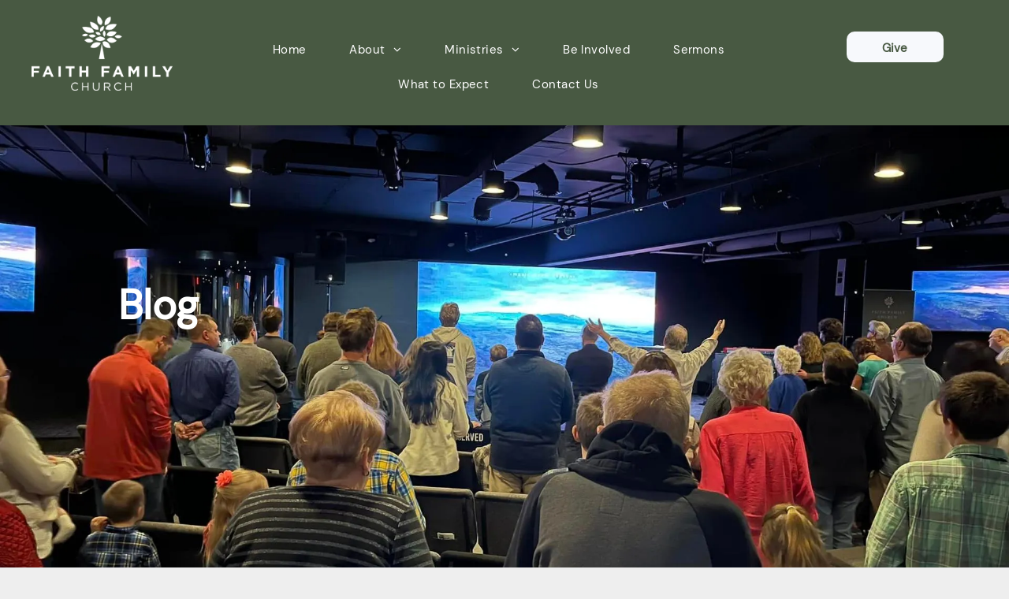

--- FILE ---
content_type: text/html;charset=utf-8
request_url: https://www.faithfamilymn.org/blog
body_size: 18171
content:
<!doctype html >
<html xmlns="http://www.w3.org/1999/xhtml" lang="en"
      class="">
<head>
    <meta charset="utf-8">
    




































<script type="text/javascript">
    window._currentDevice = 'desktop';
    window.Parameters = window.Parameters || {
        HomeUrl: 'https://www.faithfamilymn.org/',
        AccountUUID: '31da43c34a604f8a8e1e3cffe55815ff',
        SystemID: 'US_DIRECT_PRODUCTION',
        SiteAlias: '4702d52c',
        SiteType: atob('RFVEQU9ORQ=='),
        PublicationDate: 'Sun Jan 18 06:12:01 UTC 2026',
        ExternalUid: null,
        IsSiteMultilingual: false,
        InitialPostAlias: '',
        InitialPostPageUuid: '',
        InitialDynamicItem: '',
        DynamicPageInfo: {
            isDynamicPage: false,
            base64JsonRowData: 'null',
        },
        InitialPageAlias: 'blog',
        InitialPageUuid: '9288db1332aa4632aee9ff7d2343a6e7',
        InitialPageId: '1172709906',
        InitialEncodedPageAlias: 'YmxvZw==',
        InitialHeaderUuid: 'e652d9d686cf4d0187f7394c944b5b95',
        CurrentPageUrl: '',
        IsCurrentHomePage: false,
        AllowAjax: false,
        AfterAjaxCommand: null,
        HomeLinkText: 'Back To Home',
        UseGalleryModule: false,
        CurrentThemeName: 'Layout Theme',
        ThemeVersion: '500000',
        DefaultPageAlias: '',
        RemoveDID: true,
        WidgetStyleID: null,
        IsHeaderFixed: false,
        IsHeaderSkinny: false,
        IsBfs: true,
        StorePageAlias: 'null',
        StorePagesUrls: 'e30=',
        IsNewStore: 'false',
        StorePath: '',
        StoreId: 'null',
        StoreVersion: 0,
        StoreBaseUrl: '',
        StoreCleanUrl: true,
        StoreDisableScrolling: true,
        IsStoreSuspended: false,
        HasCustomDomain: true,
        SimpleSite: false,
        showCookieNotification: false,
        cookiesNotificationMarkup: 'null',
        translatedPageUrl: '',
        isFastMigrationSite: false,
        sidebarPosition: 'NA',
        currentLanguage: 'en',
        currentLocale: 'en',
        NavItems: '{}',
        errors: {
            general: 'There was an error connecting to the page.<br/> Make sure you are not offline.',
            password: 'Incorrect name/password combination',
            tryAgain: 'Try again'
        },
        NavigationAreaParams: {
            ShowBackToHomeOnInnerPages: true,
            NavbarSize: -1,
            NavbarLiveHomePage: 'https://www.faithfamilymn.org/',
            BlockContainerSelector: '.dmBody',
            NavbarSelector: '#dmNav:has(a)',
            SubNavbarSelector: '#subnav_main'
        },
        hasCustomCode: false,
        planID: '7',
        customTemplateId: 'null',
        siteTemplateId: 'null',
        productId: 'DM_DIRECT',
        disableTracking: false,
        pageType: 'FROM_SCRATCH',
        isRuntimeServer: true,
        isInEditor: false,
        hasNativeStore: false,
        defaultLang: 'en',
        hamburgerMigration: null,
        isFlexSite: false
    };

    window.Parameters.LayoutID = {};
    window.Parameters.LayoutID[window._currentDevice] = 6;
    window.Parameters.LayoutVariationID = {};
    window.Parameters.LayoutVariationID[window._currentDevice] = 5;
</script>





















<!-- Injecting site-wide to the head -->




<!-- End Injecting site-wide to the head -->

<!-- Inject secured cdn script -->


<!-- ========= Meta Tags ========= -->
<!-- PWA settings -->
<script>
    function toHash(str) {
        var hash = 5381, i = str.length;
        while (i) {
            hash = hash * 33 ^ str.charCodeAt(--i)
        }
        return hash >>> 0
    }
</script>
<script>
    (function (global) {
    //const cacheKey = global.cacheKey;
    const isOffline = 'onLine' in navigator && navigator.onLine === false;
    const hasServiceWorkerSupport = 'serviceWorker' in navigator;
    if (isOffline) {
        console.log('offline mode');
    }
    if (!hasServiceWorkerSupport) {
        console.log('service worker is not supported');
    }
    if (hasServiceWorkerSupport && !isOffline) {
        window.addEventListener('load', function () {
            const serviceWorkerPath = '/runtime-service-worker.js?v=3';
            navigator.serviceWorker
                .register(serviceWorkerPath, { scope: './' })
                .then(
                    function (registration) {
                        // Registration was successful
                        console.log(
                            'ServiceWorker registration successful with scope: ',
                            registration.scope
                        );
                    },
                    function (err) {
                        // registration failed :(
                        console.log('ServiceWorker registration failed: ', err);
                    }
                )
                .catch(function (err) {
                    console.log(err);
                });
        });

        // helper function to refresh the page
        var refreshPage = (function () {
            var refreshing;
            return function () {
                if (refreshing) return;
                // prevent multiple refreshes
                var refreshkey = 'refreshed' + location.href;
                var prevRefresh = localStorage.getItem(refreshkey);
                if (prevRefresh) {
                    localStorage.removeItem(refreshkey);
                    if (Date.now() - prevRefresh < 30000) {
                        return; // dont go into a refresh loop
                    }
                }
                refreshing = true;
                localStorage.setItem(refreshkey, Date.now());
                console.log('refereshing page');
                window.location.reload();
            };
        })();

        function messageServiceWorker(data) {
            return new Promise(function (resolve, reject) {
                if (navigator.serviceWorker.controller) {
                    var worker = navigator.serviceWorker.controller;
                    var messageChannel = new MessageChannel();
                    messageChannel.port1.onmessage = replyHandler;
                    worker.postMessage(data, [messageChannel.port2]);
                    function replyHandler(event) {
                        resolve(event.data);
                    }
                } else {
                    resolve();
                }
            });
        }
    }
})(window);
</script>
<!-- Add manifest -->
<!-- End PWA settings -->



<link rel="canonical" href="https://www.faithfamilymn.org/blog">

<meta id="view" name="viewport" content="initial-scale=1, minimum-scale=1, maximum-scale=5, viewport-fit=cover">
<meta name="apple-mobile-web-app-capable" content="yes">

<!--Add favorites icons-->

<link rel="apple-touch-icon"
      href="https://irp.cdn-website.com/4702d52c/dms3rep/multi/51cffbc6-58c7-4564-a60f-30c0a98d963b-logo-FF-Logo.png"/>

<link rel="icon" type="image/x-icon" href="https://irp.cdn-website.com/4702d52c/site_favicon_16_1740761503654.ico"/>

<!-- End favorite icons -->
<link rel="preconnect" href="https://lirp.cdn-website.com/"/>



<!-- render the required CSS and JS in the head section -->
<script id='d-js-dmapi'>
    window.SystemID = 'US_DIRECT_PRODUCTION';

    if (!window.dmAPI) {
        window.dmAPI = {
            registerExternalRuntimeComponent: function () {
            },
            getCurrentDeviceType: function () {
                return window._currentDevice;
            },
            runOnReady: (ns, fn) => {
                const safeFn = dmAPI.toSafeFn(fn);
                ns = ns || 'global_' + Math.random().toString(36).slice(2, 11);
                const eventName = 'afterAjax.' + ns;

                if (document.readyState === 'complete') {
                    $.DM.events.off(eventName).on(eventName, safeFn);
                    setTimeout(function () {
                        safeFn({
                            isAjax: false,
                        });
                    }, 0);
                } else {
                    window?.waitForDeferred?.('dmAjax', () => {
                        $.DM.events.off(eventName).on(eventName, safeFn);
                        safeFn({
                            isAjax: false,
                        });
                    });
                }
            },
            toSafeFn: (fn) => {
                if (fn?.safe) {
                    return fn;
                }
                const safeFn = function (...args) {
                    try {
                        return fn?.apply(null, args);
                    } catch (e) {
                        console.log('function failed ' + e.message);
                    }
                };
                safeFn.safe = true;
                return safeFn;
            }
        };
    }

    if (!window.requestIdleCallback) {
        window.requestIdleCallback = function (fn) {
            setTimeout(fn, 0);
        }
    }
</script>

<!-- loadCSS function header.jsp-->






<script id="d-js-load-css">
/**
 * There are a few <link> tags with CSS resource in them that are preloaded in the page
 * in each of those there is a "onload" handler which invokes the loadCSS callback
 * defined here.
 * We are monitoring 3 main CSS files - the runtime, the global and the page.
 * When each load we check to see if we can append them all in a batch. If threre
 * is no page css (which may happen on inner pages) then we do not wait for it
 */
(function () {
  let cssLinks = {};
  function loadCssLink(link) {
    link.onload = null;
    link.rel = "stylesheet";
    link.type = "text/css";
  }
  
    function checkCss() {
      const pageCssLink = document.querySelector("[id*='CssLink']");
      const widgetCssLink = document.querySelector("[id*='widgetCSS']");

        if (cssLinks && cssLinks.runtime && cssLinks.global && (!pageCssLink || cssLinks.page) && (!widgetCssLink || cssLinks.widget)) {
            const storedRuntimeCssLink = cssLinks.runtime;
            const storedPageCssLink = cssLinks.page;
            const storedGlobalCssLink = cssLinks.global;
            const storedWidgetCssLink = cssLinks.widget;

            storedGlobalCssLink.disabled = true;
            loadCssLink(storedGlobalCssLink);

            if (storedPageCssLink) {
                storedPageCssLink.disabled = true;
                loadCssLink(storedPageCssLink);
            }

            if(storedWidgetCssLink) {
                storedWidgetCssLink.disabled = true;
                loadCssLink(storedWidgetCssLink);
            }

            storedRuntimeCssLink.disabled = true;
            loadCssLink(storedRuntimeCssLink);

            requestAnimationFrame(() => {
                setTimeout(() => {
                    storedRuntimeCssLink.disabled = false;
                    storedGlobalCssLink.disabled = false;
                    if (storedPageCssLink) {
                      storedPageCssLink.disabled = false;
                    }
                    if (storedWidgetCssLink) {
                      storedWidgetCssLink.disabled = false;
                    }
                    // (SUP-4179) Clear the accumulated cssLinks only when we're
                    // sure that the document has finished loading and the document 
                    // has been parsed.
                    if(document.readyState === 'interactive') {
                      cssLinks = null;
                    }
                }, 0);
            });
        }
    }
  

  function loadCSS(link) {
    try {
      var urlParams = new URLSearchParams(window.location.search);
      var noCSS = !!urlParams.get("nocss");
      var cssTimeout = urlParams.get("cssTimeout") || 0;

      if (noCSS) {
        return;
      }
      if (link.href && link.href.includes("d-css-runtime")) {
        cssLinks.runtime = link;
        checkCss();
      } else if (link.id === "siteGlobalCss") {
        cssLinks.global = link;
        checkCss();
      } 
      
      else if (link.id && link.id.includes("CssLink")) {
        cssLinks.page = link;
        checkCss();
      } else if (link.id && link.id.includes("widgetCSS")) {
        cssLinks.widget = link;
        checkCss();
      }
      
      else {
        requestIdleCallback(function () {
          window.setTimeout(function () {
            loadCssLink(link);
          }, parseInt(cssTimeout, 10));
        });
      }
    } catch (e) {
      throw e
    }
  }
  window.loadCSS = window.loadCSS || loadCSS;
})();
</script>



<script data-role="deferred-init" type="text/javascript">
    /* usage: window.getDeferred(<deferred name>).resolve() or window.getDeferred(<deferred name>).promise.then(...)*/
    function Def() {
        this.promise = new Promise((function (a, b) {
            this.resolve = a, this.reject = b
        }).bind(this))
    }

    const defs = {};
    window.getDeferred = function (a) {
        return null == defs[a] && (defs[a] = new Def), defs[a]
    }
    window.waitForDeferred = function (b, a, c) {
        let d = window?.getDeferred?.(b);
        d
            ? d.promise.then(a)
            : c && ["complete", "interactive"].includes(document.readyState)
                ? setTimeout(a, 1)
                : c
                    ? document.addEventListener("DOMContentLoaded", a)
                    : console.error(`Deferred  does not exist`);
    };
</script>
<style id="forceCssIncludes">
    /* This file is auto-generated from a `scss` file with the same name */

.videobgwrapper{overflow:hidden;position:absolute;z-index:0;width:100%;height:100%;top:0;left:0;pointer-events:none;border-radius:inherit}.videobgframe{position:absolute;width:101%;height:100%;top:50%;left:50%;transform:translateY(-50%) translateX(-50%);object-fit:fill}#dm video.videobgframe{margin:0}@media (max-width:767px){.dmRoot .dmPhotoGallery.newPhotoGallery:not(.photo-gallery-done){min-height:80vh}}@media (min-width:1025px){.dmRoot .dmPhotoGallery.newPhotoGallery:not(.photo-gallery-done){min-height:45vh}}@media (min-width:768px) and (max-width:1024px){.responsiveTablet .dmPhotoGallery.newPhotoGallery:not(.photo-gallery-done){min-height:45vh}}#dm [data-show-on-page-only]{display:none!important}#dmRoot div.stickyHeaderFix div.site_content{margin-top:0!important}#dmRoot div.stickyHeaderFix div.hamburger-header-container{position:relative}
    

</style>
<style id="cssVariables" type="text/css">
    :root {
  --color_1: rgba(96, 110, 178, 1);
  --color_2: rgba(0, 125, 138, 1);
  --color_3: rgba(0, 114, 206, 1);
  --color_4: rgba(89, 119, 94, 1);
  --color_5: rgba(71, 88, 66, 1);
  --color_6: rgba(72, 89, 66, 1);
  --color_7: rgba(135, 181, 198, 1);
}
</style>























<!-- Google Fonts Include -->













<!-- loadCSS function fonts.jsp-->



<link type="text/css" rel="stylesheet" href="https://irp.cdn-website.com/fonts/css2?family=Roboto:ital,wght@0,100;0,300;0,400;0,500;0,700;0,900;1,100;1,300;1,400;1,500;1,700;1,900&family=Heebo:ital,wght@0,100..900;1,100..900&family=Montserrat:ital,wght@0,100..900;1,100..900&family=Poppins:ital,wght@0,100;0,200;0,300;0,400;0,500;0,600;0,700;0,800;0,900;1,100;1,200;1,300;1,400;1,500;1,600;1,700;1,800;1,900&family=DM+Sans:ital,wght@0,100..1000;1,100..1000&family=Merriweather:ital,wght@0,300;0,400;0,700;0,900;1,300;1,400;1,700;1,900&amp;subset=latin-ext&amp;display=swap"  />

<style>
@font-face {
  font-family: "DMSans-Regular";
  src: url("https://irp.cdn-website.com/4702d52c/fonts/DMSans-Regular-2637_400.ttf");
  font-weight: 400;
  font-style: normal;
}
</style>


<style>
@font-face {
  font-family: "GrechenFuemen-Regular";
  src: url("https://irp.cdn-website.com/4702d52c/fonts/GrechenFuemen-Regular-90bd_400.ttf");
  font-weight: 400;
  font-style: normal;
}
</style>






<!-- RT CSS Include d-css-runtime-desktop-one-package-structured-global-->
<link rel="stylesheet" type="text/css" href="https://static.cdn-website.com/mnlt/production/6104/_dm/s/rt/dist/css/d-css-runtime-desktop-one-package-structured-global.min.css" />

<!-- End of RT CSS Include -->

<link type="text/css" rel="stylesheet" href="https://irp.cdn-website.com/WIDGET_CSS/e7ce0763f311b954d2841b691a8262d5.css" id="widgetCSS" />

<!-- Support `img` size attributes -->
<style>img[width][height] {
  height: auto;
}</style>

<!-- Support showing sticky element on page only -->
<style>
  body[data-page-alias="blog"] #dm [data-show-on-page-only="blog"] {
    display: block !important;
  }
</style>

<!-- This is populated in Ajax navigation -->
<style id="pageAdditionalWidgetsCss" type="text/css">
</style>




<!-- Site CSS -->
<link type="text/css" rel="stylesheet" href="https://irp.cdn-website.com/4702d52c/files/4702d52c_1.min.css?v=645" id="siteGlobalCss" />



<style id="customWidgetStyle" type="text/css">
    
</style>
<style id="innerPagesStyle" type="text/css">
    
</style>


<style
        id="additionalGlobalCss" type="text/css"
>
</style>

<style id="pagestyle" type="text/css">
    *#dm *.dmBody a.span.textonly
{
	color:rgb(255,255,255) !important;
}
*#dm *.dmBody div.dmform-error
{
	font-style:normal !important;
}
*#dm *.dmBody div.dmforminput textarea
{
	font-style:italic !important;
}
*#dm *.dmBody div.dmforminput *.fileUploadLink
{
	font-style:italic !important;
}
*#dm *.dmBody div.checkboxwrapper span
{
	font-style:italic !important;
}
*#dm *.dmBody div.radiowrapper span
{
	font-style:italic !important;
}
*#dm *.dmBody div.u_1213107879 .postArticle .blogImgLink
{
	height:230px !important;
}
*#dm *.dmBody *.u_1570949214:before
{
	opacity:0.5 !important;
	background-color:rgb(255,255,255) !important;
}
*#dm *.dmBody *.u_1570949214.before
{
	opacity:0.5 !important;
	background-color:rgb(255,255,255) !important;
}
*#dm *.dmBody *.u_1570949214>.bgExtraLayerOverlay
{
	opacity:0.5 !important;
	background-color:rgb(255,255,255) !important;
}
*#dm *.dmBody div.u_1570949214:before
{
	background-color:var(--color_2) !important;
}
*#dm *.dmBody div.u_1570949214.before
{
	background-color:var(--color_2) !important;
}
*#dm *.dmBody div.u_1570949214>.bgExtraLayerOverlay
{
	background-color:var(--color_2) !important;
}
*#dm *.dmBody div.u_1570949214
{
	background-color:rgba(17,16,24,1) !important;
	background-repeat:no-repeat !important;
	background-image:url('https://lirp.cdn-website.com/4702d52c/dms3rep/multi/opt/334746204_564478198780685_5848982705769011229_n-2880w.jpg') !important;
	background-size:cover !important;
}

</style>

<style id="pagestyleDevice" type="text/css">
    *#dm *.d-page-1716942098 DIV.dmInner
{
	background-repeat:no-repeat !important;
	background-size:cover !important;
	background-attachment:fixed !important;
	background-position:50% 50% !important;
}
*#dm *.d-page-1716942098 DIV#dmSlideRightNavRight
{
	background-repeat:no-repeat !important;
	background-image:none !important;
	background-size:cover !important;
	background-attachment:fixed !important;
	background-position:50% 50% !important;
}
*#dm *.dmBody div.u_1306608780
{
	padding-top:100px !important;
	padding-bottom:100px !important;
	margin-left:0px !important;
	padding-left:40px !important;
	margin-top:0px !important;
	margin-bottom:0px !important;
	margin-right:0px !important;
	padding-right:40px !important;
	width:auto !important;
}
*#dm *.dmBody div.u_1570949214
{
	padding-top:50px !important;
	padding-left:150px !important;
	padding-bottom:300px !important;
	padding-right:150px !important;
	width:auto !important;
	background-position:50% 50% !important;
}
*#dm *.dmBody div.u_1213107879 .postArticle .blogImgLink
{
	width:625px !important;
	height:406px !important;
	max-height:100% !important;
	max-width:100% !important;
}
*#dm *.dmBody div.u_1213107879
{
	display:block !important;
	float:none !important;
	top:0 !important;
	left:0 !important;
	width:calc(100% - 0px) !important;
	position:relative !important;
	height:auto !important;
	padding-top:0px !important;
	padding-left:0px !important;
	padding-bottom:0px !important;
	margin-right:0px !important;
	margin-left:0px !important;
	max-width:100% !important;
	margin-top:34px !important;
	margin-bottom:0px !important;
	padding-right:0px !important;
	min-width:25px !important;
	text-align:start !important;
}

</style>

<!-- Flex Sections CSS -->







<style id="globalFontSizeStyle" type="text/css">
    .font-size-52, .size-52, .size-52 > font { font-size: 52px !important; }.font-size-22, .size-22, .size-22 > font { font-size: 22px !important; }.font-size-20, .size-20, .size-20 > font { font-size: 20px !important; }.font-size-18, .size-18, .size-18 > font { font-size: 18px !important; }.font-size-16, .size-16, .size-16 > font { font-size: 16px !important; }
</style>
<style id="pageFontSizeStyle" type="text/css">
</style>




<style id="hideAnimFix">
  .dmDesktopBody:not(.editGrid) [data-anim-desktop]:not([data-anim-desktop='none']), .dmDesktopBody:not(.editGrid) [data-anim-extended] {
    visibility: hidden;
  }

  .dmDesktopBody:not(.editGrid) .dmNewParagraph[data-anim-desktop]:not([data-anim-desktop='none']), .dmDesktopBody:not(.editGrid) .dmNewParagraph[data-anim-extended] {
    visibility: hidden !important;
  }


  #dmRoot:not(.editGrid) .flex-element [data-anim-extended] {
    visibility: hidden;
  }

</style>




<style id="fontFallbacks">
    @font-face {
  font-family: "Roboto Fallback";
  src: local('Arial');
  ascent-override: 92.6709%;
  descent-override: 24.3871%;
  size-adjust: 100.1106%;
  line-gap-override: 0%;
 }@font-face {
  font-family: "Heebo Fallback";
  src: local('Arial');
  ascent-override: 104.5538%;
  descent-override: 41.9969%;
  size-adjust: 100.2212%;
  line-gap-override: 0%;
 }@font-face {
  font-family: "Montserrat Fallback";
  src: local('Arial');
  ascent-override: 84.9466%;
  descent-override: 22.0264%;
  size-adjust: 113.954%;
  line-gap-override: 0%;
 }@font-face {
  font-family: "Poppins Fallback";
  src: local('Arial');
  ascent-override: 92.326%;
  descent-override: 30.7753%;
  line-gap-override: 8.793%;
  size-adjust: 113.7274%;
}@font-face {
  font-family: "DM Sans Fallback";
  src: local('Arial');
  ascent-override: 94.3696%;
  descent-override: 29.4905%;
  size-adjust: 105.1186%;
  line-gap-override: 0%;
 }@font-face {
  font-family: "Merriweather Fallback";
  src: local('Arial');
  ascent-override: 88.6416%;
  descent-override: 24.5926%;
  size-adjust: 111.0088%;
  line-gap-override: 0%;
 }
</style>


<!-- End render the required css and JS in the head section -->









  <link type="application/rss+xml" rel="alternate" href="https://www.faithfamilymn.org/feed/rss2"/>
  <link type="application/atom+xml" rel="alternate" href="https://www.faithfamilymn.org/feed/atom"/>
  <meta property="og:type" content="website"/>
  <meta property="og:url" content="https://www.faithfamilymn.org/blog"/>
  <title>
    
    Faith Family Church Blog - Inspiration and Spiritual Growth
  
  </title>
  <meta name="description" content="Explore the Faith Family Church Blog for inspiration, teachings, and spiritual growth. Stay connected and strengthen your faith with our latest posts."/>

  <meta name="twitter:card" content="summary"/>
  <meta name="twitter:title" content="Faith Family Church Blog - Inspiration and Spiritual Growth"/>
  <meta name="twitter:description" content="Explore the Faith Family Church Blog for inspiration, teachings, and spiritual growth. Stay connected and strengthen your faith with our latest posts."/>
  <meta name="twitter:image" content="https://lirp.cdn-website.com/4702d52c/dms3rep/multi/opt/51cffbc6-58c7-4564-a60f-30c0a98d963b-logo-FF-Logo-1920w.png"/>
  <meta property="og:description" content="Explore the Faith Family Church Blog for inspiration, teachings, and spiritual growth. Stay connected and strengthen your faith with our latest posts."/>
  <meta property="og:title" content="Faith Family Church Blog - Inspiration and Spiritual Growth"/>
  <meta property="og:image" content="https://lirp.cdn-website.com/4702d52c/dms3rep/multi/opt/51cffbc6-58c7-4564-a60f-30c0a98d963b-logo-FF-Logo-1920w.png"/>




<!-- SYS- VVNfRElSRUNUX1BST0RVQ1RJT04= -->
</head>





















<body id="dmRoot" data-page-alias="blog"  class="dmRoot dmDesktopBody fix-mobile-scrolling addCanvasBorder dmResellerSite dmLargeBody responsiveTablet "
      style="padding:0;margin:0;"
      
    >
















<!-- ========= Site Content ========= -->
<div id="dm" class='dmwr'>
    
    <div class="dm_wrapper standard-var5 widgetStyle-3 standard">
         <div dmwrapped="true" id="1901957768" class="dm-home-page" themewaschanged="true"> <div dmtemplateid="StandardLayoutMultiD" class="standardHeaderLayout dm-bfs dm-layout-sec hasAnimations rows-1200 hasStickyHeader inMiniHeaderMode hamburger-reverse dmPageBody d-page-1716942098 inputs-css-clean dmFreeHeader" id="dm-outer-wrapper" data-page-class="1716942098" data-soch="true" data-background-parallax-selector=".dmHomeSection1, .dmSectionParallex"> <div id="dmStyle_outerContainer" class="dmOuter"> <div id="dmStyle_innerContainer" class="dmInner"> <div class="dmLayoutWrapper standard-var dmStandardDesktop"> <div> <div id="iscrollBody"> <div id="site_content"> <div class="dmHeaderContainer fHeader d-header-wrapper"> <div id="hcontainer" class="u_hcontainer dmHeader p_hfcontainer" freeheader="true" headerlayout="b58ba5b5703b4cd7b5f5f7951565dc87===horizontal-layout-5" layout="7f3c1de367df47d5b45ab63d33101c7b===header" preserve-sticky-header="true" has-shadow="true" data-scrollable-target="body" data-scrollable-target-threshold="1" data-scroll-responder-id="1" logo-size-target="80%"> <div dm:templateorder="85" class="dmHeaderResp dmHeaderStack noSwitch" id="1709005236"> <div class="u_1155724700 dmRespRow dmDefaultListContentRow fullBleedChanged fullBleedMode" style="text-align:center" id="1155724700"> <div class="dmRespColsWrapper" id="1587087854"> <div class="u_1281348906 small-12 dmRespCol large-2 medium-2" id="1281348906"> <div class="u_1050890097 imageWidget align-center" data-element-type="image" data-widget-type="image" id="1050890097"><img src="https://lirp.cdn-website.com/4702d52c/dms3rep/multi/opt/FF+Logo+Wht-1920w.png" alt="" id="1935554902" class="" data-dm-image-path="https://irp.cdn-website.com/4702d52c/dms3rep/multi/FF+Logo+Wht.png" width="929" height="493" onerror="handleImageLoadError(this)"/></div> 
</div> 
 <div class="u_1614021986 dmRespCol small-12 large-8 medium-8" id="1614021986"> <nav class="u_1460903172 effect-background main-navigation unifiednav dmLinksMenu" role="navigation" layout-main="horizontal_nav_layout_2" layout-sub="submenu_horizontal_2" data-show-vertical-sub-items="HOVER" id="1460903172" dmle_extension="onelinksmenu" data-element-type="onelinksmenu" wr="true" icon="true" surround="true" adwords="" navigation-id="unifiedNav"> <ul role="menubar" class="unifiednav__container  " data-auto="navigation-pages"> <li role="menuitem" class=" unifiednav__item-wrap " data-auto="more-pages" data-depth="0"> <a href="/" class="unifiednav__item  dmUDNavigationItem_00  " target="" data-target-page-alias=""> <span class="nav-item-text " data-link-text="Home" data-auto="page-text-style">Home<span class="icon icon-angle-down" data-hidden-on-mobile="" data-hidden-on-desktop="" data-hidden-on-tablet=""></span> 
</span> 
</a> 
</li> 
 <li role="menuitem" aria-haspopup="true" data-sub-nav-menu="true" class=" unifiednav__item-wrap " data-auto="more-pages" data-depth="0"> <a href="/about" class="unifiednav__item  dmUDNavigationItem_010101815174  unifiednav__item_has-sub-nav" target="" data-target-page-alias=""> <span class="nav-item-text " data-link-text="About" data-auto="page-text-style">About<span class="icon icon-angle-down"></span> 
</span> 
</a> 
 <ul role="menu" aria-expanded="false" class="unifiednav__container unifiednav__container_sub-nav" data-depth="0" data-auto="sub-pages"> <li role="menuitem" class=" unifiednav__item-wrap " data-auto="more-pages" data-depth="1"> <a href="/staff" class="unifiednav__item  dmUDNavigationItem_01010179618  " target="" data-target-page-alias=""> <span class="nav-item-text " data-link-text="Staff" data-auto="page-text-style">Staff<span class="icon icon-angle-right"></span> 
</span> 
</a> 
</li> 
 <li role="menuitem" class=" unifiednav__item-wrap " data-auto="more-pages" data-depth="1"> <a href="/beliefs" class="unifiednav__item  dmUDNavigationItem_010101939242  " target="" data-target-page-alias=""> <span class="nav-item-text " data-link-text="Beliefs" data-auto="page-text-style">Beliefs<span class="icon icon-angle-right"></span> 
</span> 
</a> 
</li> 
</ul> 
</li> 
 <li role="menuitem" aria-haspopup="true" data-sub-nav-menu="true" class=" unifiednav__item-wrap " data-auto="more-pages" data-depth="0"> <a href="/ministries" class="unifiednav__item  dmUDNavigationItem_010101131513  unifiednav__item_has-sub-nav" target="" data-target-page-alias=""> <span class="nav-item-text " data-link-text="Ministries" data-auto="page-text-style">Ministries<span class="icon icon-angle-down"></span> 
</span> 
</a> 
 <ul role="menu" aria-expanded="false" class="unifiednav__container unifiednav__container_sub-nav" data-depth="0" data-auto="sub-pages"> <li role="menuitem" class=" unifiednav__item-wrap " data-auto="more-pages" data-depth="1"> <a href="/womens" class="unifiednav__item  dmUDNavigationItem_010101665950  " target="" data-target-page-alias=""> <span class="nav-item-text " data-link-text="Womens" data-auto="page-text-style">Womens<span class="icon icon-angle-right"></span> 
</span> 
</a> 
</li> 
 <li role="menuitem" class=" unifiednav__item-wrap " data-auto="more-pages" data-depth="1"> <a href="/mens" class="unifiednav__item  dmUDNavigationItem_010101455317  " target="" data-target-page-alias=""> <span class="nav-item-text " data-link-text="Mens" data-auto="page-text-style">Mens<span class="icon icon-angle-right"></span> 
</span> 
</a> 
</li> 
 <li role="menuitem" class=" unifiednav__item-wrap " data-auto="more-pages" data-depth="1"> <a href="/kids" class="unifiednav__item  dmUDNavigationItem_010101430406  " target="" data-target-page-alias=""> <span class="nav-item-text " data-link-text="Kids" data-auto="page-text-style">Kids<span class="icon icon-angle-right"></span> 
</span> 
</a> 
</li> 
 <li role="menuitem" class=" unifiednav__item-wrap " data-auto="more-pages" data-depth="1"> <a href="/youth" class="unifiednav__item  dmUDNavigationItem_010101738945  " target="" data-target-page-alias=""> <span class="nav-item-text " data-link-text="Youth" data-auto="page-text-style">Youth<span class="icon icon-angle-right"></span> 
</span> 
</a> 
</li> 
 <li role="menuitem" class=" unifiednav__item-wrap " data-auto="more-pages" data-depth="1"> <a href="/youngadult" class="unifiednav__item  dmUDNavigationItem_010101924427  " target="" data-target-page-alias=""> <span class="nav-item-text " data-link-text="Young Adult" data-auto="page-text-style">Young Adult<span class="icon icon-angle-right"></span> 
</span> 
</a> 
</li> 
 <li role="menuitem" class=" unifiednav__item-wrap " data-auto="more-pages" data-depth="1"> <a href="/small-groups" class="unifiednav__item  dmUDNavigationItem_010101962381  " target="" data-target-page-alias=""> <span class="nav-item-text " data-link-text="Small Groups" data-auto="page-text-style">Small Groups<span class="icon icon-angle-right"></span> 
</span> 
</a> 
</li> 
 <li role="menuitem" class=" unifiednav__item-wrap " data-auto="more-pages" data-depth="1"> <a href="/prayer" class="unifiednav__item  dmUDNavigationItem_010101911141  " target="" data-target-page-alias=""> <span class="nav-item-text " data-link-text="Prayer" data-auto="page-text-style">Prayer<span class="icon icon-angle-right"></span> 
</span> 
</a> 
</li> 
</ul> 
</li> 
 <li role="menuitem" class=" unifiednav__item-wrap " data-auto="more-pages" data-depth="0"> <a href="/be-involved" class="unifiednav__item  dmUDNavigationItem_010101841070  " target="" data-target-page-alias=""> <span class="nav-item-text " data-link-text="Be Involved" data-auto="page-text-style">Be Involved<span class="icon icon-angle-down" data-hidden-on-mobile="" data-hidden-on-desktop="" data-hidden-on-tablet=""></span> 
</span> 
</a> 
</li> 
 <li role="menuitem" class=" unifiednav__item-wrap " data-auto="more-pages" data-depth="0"> <a href="/sermons" class="unifiednav__item  dmUDNavigationItem_010101882152  " target="" data-target-page-alias=""> <span class="nav-item-text " data-link-text="Sermons" data-auto="page-text-style">Sermons<span class="icon icon-angle-down"></span> 
</span> 
</a> 
</li> 
 <li role="menuitem" class=" unifiednav__item-wrap " data-auto="more-pages" data-depth="0"> <a href="/what-to-expect" class="unifiednav__item  dmUDNavigationItem_01010179521  " target="" data-target-page-alias=""> <span class="nav-item-text " data-link-text="What to Expect" data-auto="page-text-style">What to Expect<span class="icon icon-angle-down"></span> 
</span> 
</a> 
</li> 
 <li role="menuitem" class=" unifiednav__item-wrap " data-auto="more-pages" data-depth="0"> <a href="/contact-us" class="unifiednav__item  dmUDNavigationItem_010101466778  " target="" data-target-page-alias=""> <span class="nav-item-text " data-link-text="Contact Us" data-auto="page-text-style">Contact Us<span class="icon icon-angle-down"></span> 
</span> 
</a> 
</li> 
</ul> 
</nav> 
</div> 
 <div class="u_1740272240 dmRespCol small-12 large-2 medium-2" id="1740272240"> <a data-display-type="block" class="u_1236759178 align-center dmButtonLink dmWidget dmWwr default dmOnlyButton dmDefaultGradient" file="false" href="/give" id="1236759178" data-element-type="dButtonLinkId" target="_blank"> <span class="iconBg" id="1041911508"> <span class="icon hasFontIcon icon-star" id="1282731054"></span> 
</span> 
 <span class="text" id="1117432717">Give</span> 
</a> 
</div> 
</div> 
</div> 
</div> 
</div> 
</div> 
 <div class="stickyHeaderSpacer" id="stickyHeaderSpacer" data-new="true"></div> 
 <div class="dmRespRow dmRespRowStable dmRespRowNoPadding dmPageTitleRow "> <div class="dmRespColsWrapper"> <div class="large-12 dmRespCol"> <div id="innerBar" class="innerBar lineInnerBar dmDisplay_None"> <div class="titleLine display_None"><hr/></div> 
<!-- Page title is hidden in css for new responsive sites. It is left here only so we don't break old sites. Don't copy it to new layouts --> <div id="pageTitleText"> <div class="innerPageTitle">Blog</div> 
</div> 
 <div class="titleLine display_None"><hr/></div> 
</div> 
</div> 
</div> 
</div> 
 <div dmwrapped="true" id="dmFirstContainer" class="dmBody u_dmStyle_template_blog dm-home-page" themewaschanged="true"> <div id="allWrapper" class="allWrapper"><!-- navigation placeholders --> <div id="dm_content" class="dmContent" role="main"> <div dm:templateorder="170" class="dmHomeRespTmpl mainBorder dmRespRowsWrapper dmFullRowRespTmpl" id="1716942098"> <div class="dmRespRow u_1570949214 fullBleedChanged fullBleedMode" id="1570949214"> <div class="dmRespColsWrapper" id="1064862795"> <div class="dmRespCol large-12 medium-12 small-12" id="1973390661"> <div class="dmNewParagraph" data-element-type="paragraph" data-version="5" id="1357824269" style="transition: opacity 1s ease-in-out 0s;"> <h1><span style="font-weight:900;display:initial;font-family:Merriweather, 'Merriweather Fallback';"><br/></span></h1> 
 <h1 class="m-size-42 size-52"><span class="font-size-52 m-font-size-42" style="font-weight:900;display:initial;font-family:DMSans-Regular;">Blog</span></h1> 
</div> 
</div> 
</div> 
</div> 
 <div class="dmRespRow u_1306608780" id="1306608780"> <div class="dmRespColsWrapper" id="1324661878"> <div class="dmRespCol large-12 medium-12 small-12" id="1027403962"> <div class="u_1213107879 default mainBlog recent_posts" id="1213107879" dmle_extension="internal_blog_list" data-element-type="internal_blog_list" show-images="true" wr="true" trim-title="false" show-blog-title="false" show-action-text="false" text-align="left" icon="true" surround="true" adwords="" list-layout="recent_posts" visible-items="10" visible-post-lines="4" search-tags="" search-term="" more-posts-text="More Posts" header-type="H2" posts-padding="30" posts-per-row="2" show-author="true" text-box-padding="false" action-text="Read More →" skip-post-index="-1" blog-posts-feature-flag="true" data-image-hover-effect="zoomout" show-more-posts-text="true" data-paginate-total-elements="4"> <div class="inner "> <div style="-ms-grid-column:1; -ms-grid-row:1" class="postArticle "> <div class="inner clearfix wow" style="animation-delay: 200.0ms;"> <a class="blogImgLink" dont-color-link="true" href="/he-breathed-his-last" data-blog-post-alias="he-breathed-his-last"> <div class="blogImg" style="background-image: url('https://lirp.cdn-website.com/4702d52c/dms3rep/multi/opt/cynthia-magana-mFPJXEQfb9M-unsplash-1920w.jpg');"><img src="https://lirp.cdn-website.com/4702d52c/dms3rep/multi/opt/cynthia-magana-mFPJXEQfb9M-unsplash-1920w.jpg" "="" onerror="handleImageLoadError(this)"/></div> 
</a> 
 <div class="postText clearfix"> <div class="postTitle"> <h3> <a dont-color-link="true" href="/he-breathed-his-last" data-blog-post-alias="he-breathed-his-last">He Breathed His Last</a> 
</h3> 
</div> 
 <div class="authorBar"> <span>April 2, 2021</span> 
</div> 
 <div class="postDescription">THE KING OF THE JEWS</div> 
</div> 
</div> 
</div> 
 <div style="-ms-grid-column:2; -ms-grid-row:1" class="postArticle "> <div class="inner clearfix wow" style="animation-delay: 400.0ms;"> <a class="blogImgLink" dont-color-link="true" href="/not-my-will" data-blog-post-alias="not-my-will"> <div class="blogImg" style="background-image: url('https://lirp.cdn-website.com/4702d52c/dms3rep/multi/opt/unnamed+%286%29-1920w.png');"><img src="https://lirp.cdn-website.com/4702d52c/dms3rep/multi/opt/unnamed+%286%29-1920w.png" "="" onerror="handleImageLoadError(this)"/></div> 
</a> 
 <div class="postText clearfix"> <div class="postTitle"> <h3> <a dont-color-link="true" href="/not-my-will" data-blog-post-alias="not-my-will">Not My Will</a> 
</h3> 
</div> 
 <div class="authorBar"> <span>March 27, 2021</span> 
</div> 
 <div class="postDescription">Good Morning, Faith Family!                                    I remain in Luke continuing our march to the crucifixion. This week we're in the Garden of Gethsemane where Jesus was praying before He was betrayed.                                    Jesus understands that the time has come and He retreats to a familiar place with his disciples - a place that' 'He is accustomed to'. As is also typical, the disciples followed Him. What Jesus proceeds to do in these verses is show us the love He has for His disciples, His obedience to the Father, and His humanity.</div> 
</div> 
</div> 
</div> 
 <div style="-ms-grid-column:1; -ms-grid-row:2" class="postArticle "> <div class="inner clearfix wow" style="animation-delay: 600.0ms;"> <a class="blogImgLink" dont-color-link="true" href="/satan" data-blog-post-alias="satan"> <div class="blogImg" style="background-image: url('https://lirp.cdn-website.com/4702d52c/dms3rep/multi/opt/this+one-1920w.png');"><img src="https://lirp.cdn-website.com/4702d52c/dms3rep/multi/opt/this+one-1920w.png" "="" onerror="handleImageLoadError(this)"/></div> 
</a> 
 <div class="postText clearfix"> <div class="postTitle"> <h3> <a dont-color-link="true" href="/satan" data-blog-post-alias="satan">Satan Wants You But Jesus Prays for You</a> 
</h3> 
</div> 
 <div class="authorBar"> <span>March 19, 2021</span> 
</div> 
 <div class="postDescription">Good Morning, Faith Family!                                    Easter is on my mind and this week and I found myself in the book of Luke right before Jesus was taken into custody. In these verses, Jesus is both addressing all the disciples and Peter singularly. Jesus knows that all will suffer because of Him and He also knows that Peter will be challenged sooner than he realizes. In Peter's beloved fashion, he responds with arrogance and pride, which is a sure sign that he is about to fall.</div> 
</div> 
</div> 
</div> 
 <div style="-ms-grid-column:2; -ms-grid-row:2" class="postArticle lastArticle"> <div class="inner clearfix wow" style="animation-delay: 800.0ms;"> <a class="blogImgLink" dont-color-link="true" href="/have-faith-and-believe" data-blog-post-alias="have-faith-and-believe"> <div class="blogImg" style="background-image: url('https://lirp.cdn-website.com/4702d52c/dms3rep/multi/opt/B961A5B2-9CC7-469F-8357-DB4191FBB6CE-1920w.jpeg');"><img src="https://lirp.cdn-website.com/4702d52c/dms3rep/multi/opt/B961A5B2-9CC7-469F-8357-DB4191FBB6CE-1920w.jpeg" "="" onerror="handleImageLoadError(this)"/></div> 
</a> 
 <div class="postText clearfix"> <div class="postTitle"> <h3> <a dont-color-link="true" href="/have-faith-and-believe" data-blog-post-alias="have-faith-and-believe">Have Faith and Believe</a> 
</h3> 
</div> 
 <div class="authorBar"> <span>March 13, 2021</span> 
</div> 
 <div class="postDescription">Hello, Faith Family!                                                                                                            The verses I've chosen for today are well-known and because of that, they often get read without too much thought. I know I do this all the time. Today, I stopped on these verses because of the words &quot;Have Faith&quot; and &quot;Believe&quot;. I think these words are often taken for granted. Every day, in addition to having faith in God, there are many things we put our faith in. Faith that the sun will rise, the grass, flowers, plants, and trees will grow when Spring comes back, we'll go to work, the chair we sit on won't break... so many things we put our faith in without even thinking.                                    But Jesus commands us in these verses to &quot;Have faith in God.&quot; This means that we are to put our reliance upon Jesus Christ for salvation; that we have a confiding belief in the truth. And God is that truth. Sure, probably all of us would say, &quot;Yes, of course I have faith in God and rely on Jesus Christ for my salvation.&quot; These words are easy to say, but can be hard to do on a day-to-day basis. In reality, these four words are a huge command.                                    Not only does Jesus command us to have faith in God, He also commands us to &quot;believe&quot; that whatever we ask in God's name has already been granted to us. This doesn't mean that God will provide whatever we ask of Him. God is not a genie in a bottle. But, if we have faith, we are to pray asking for God's will to be done and we are to believe that what we have asked has already been done.</div> 
</div> 
</div> 
</div> 
</div> 
 <div></div> 
</div> 
</div> 
</div> 
</div> 
</div> 
</div> 
</div> 
</div> 
 <div class="sticky-widgets-container-global" id="1030307870"></div> 
 <div class="dmFooterContainer"> <div id="fcontainer" class="u_fcontainer f_hcontainer dmFooter p_hfcontainer hasBackgroundOverlay"> <div dm:templateorder="250" class="dmFooterResp generalFooter" id="1943048428"> <div class="dmRespRow" id="1482297028"> <div class="dmRespColsWrapper" id="1587388366"> <div class="dmRespCol empty-column large-12 medium-12 small-12" id="1015111796"></div> 
</div> 
</div> 
 <div class="u_1632155419 dmRespRow" style="text-align: center;" id="1632155419"> <div class="dmRespColsWrapper" id="1253858808"> <div class="u_1063824722 dmRespCol small-12 large-3 medium-3" id="1063824722"> <div class="u_1293552929 dmNewParagraph" data-element-type="paragraph" id="1293552929" style="transition: none 0s ease 0s; text-align: center;" data-version="5"><p class="text-align-left m-size-18 size-22"><span class="font-size-22 m-font-size-18" style="color:rgb(17, 16, 24);font-weight:900;display:initial;font-family:DMSans-Regular;">Navigation</span></p></div> <nav class="u_1609361686 unifiednav_vertical effect-bottom2 main-navigation unifiednav dmLinksMenu" role="navigation" layout-main="vertical_nav_layout_2" layout-sub="" data-show-vertical-sub-items="HOVER" id="1609361686" dmle_extension="onelinksmenu" data-element-type="onelinksmenu" data-logo-src="https://lirp.cdn-website.com/4702d52c/dms3rep/multi/opt/51cffbc6-58c7-4564-a60f-30c0a98d963b-logo-FF-Logo-1920w.png" alt="" data-nav-structure="VERTICAL" wr="true" icon="true" surround="true" adwords="" navigation-id="unifiedNav"> <ul role="menubar" class="unifiednav__container  " data-auto="navigation-pages"> <li role="menuitem" class=" unifiednav__item-wrap " data-auto="more-pages" data-depth="0"> <a href="/" class="unifiednav__item  dmUDNavigationItem_00  " target="" data-target-page-alias=""> <span class="nav-item-text " data-link-text="Home" data-auto="page-text-style">Home<span class="icon icon-angle-down" data-hidden-on-mobile="" data-hidden-on-desktop="" data-hidden-on-tablet=""></span> 
</span> 
</a> 
</li> 
 <li role="menuitem" aria-haspopup="true" data-sub-nav-menu="true" class=" unifiednav__item-wrap " data-auto="more-pages" data-depth="0"> <a href="/about" class="unifiednav__item  dmUDNavigationItem_010101815174  unifiednav__item_has-sub-nav" target="" data-target-page-alias=""> <span class="nav-item-text " data-link-text="About" data-auto="page-text-style">About<span class="icon icon-angle-down"></span> 
</span> 
</a> 
 <ul role="menu" aria-expanded="false" class="unifiednav__container unifiednav__container_sub-nav" data-depth="0" data-auto="sub-pages"> <li role="menuitem" class=" unifiednav__item-wrap " data-auto="more-pages" data-depth="1"> <a href="/staff" class="unifiednav__item  dmUDNavigationItem_01010179618  " target="" data-target-page-alias=""> <span class="nav-item-text " data-link-text="Staff" data-auto="page-text-style">Staff<span class="icon icon-angle-right"></span> 
</span> 
</a> 
</li> 
 <li role="menuitem" class=" unifiednav__item-wrap " data-auto="more-pages" data-depth="1"> <a href="/beliefs" class="unifiednav__item  dmUDNavigationItem_010101939242  " target="" data-target-page-alias=""> <span class="nav-item-text " data-link-text="Beliefs" data-auto="page-text-style">Beliefs<span class="icon icon-angle-right"></span> 
</span> 
</a> 
</li> 
</ul> 
</li> 
 <li role="menuitem" aria-haspopup="true" data-sub-nav-menu="true" class=" unifiednav__item-wrap " data-auto="more-pages" data-depth="0"> <a href="/ministries" class="unifiednav__item  dmUDNavigationItem_010101131513  unifiednav__item_has-sub-nav" target="" data-target-page-alias=""> <span class="nav-item-text " data-link-text="Ministries" data-auto="page-text-style">Ministries<span class="icon icon-angle-down"></span> 
</span> 
</a> 
 <ul role="menu" aria-expanded="false" class="unifiednav__container unifiednav__container_sub-nav" data-depth="0" data-auto="sub-pages"> <li role="menuitem" class=" unifiednav__item-wrap " data-auto="more-pages" data-depth="1"> <a href="/womens" class="unifiednav__item  dmUDNavigationItem_010101665950  " target="" data-target-page-alias=""> <span class="nav-item-text " data-link-text="Womens" data-auto="page-text-style">Womens<span class="icon icon-angle-right"></span> 
</span> 
</a> 
</li> 
 <li role="menuitem" class=" unifiednav__item-wrap " data-auto="more-pages" data-depth="1"> <a href="/mens" class="unifiednav__item  dmUDNavigationItem_010101455317  " target="" data-target-page-alias=""> <span class="nav-item-text " data-link-text="Mens" data-auto="page-text-style">Mens<span class="icon icon-angle-right"></span> 
</span> 
</a> 
</li> 
 <li role="menuitem" class=" unifiednav__item-wrap " data-auto="more-pages" data-depth="1"> <a href="/kids" class="unifiednav__item  dmUDNavigationItem_010101430406  " target="" data-target-page-alias=""> <span class="nav-item-text " data-link-text="Kids" data-auto="page-text-style">Kids<span class="icon icon-angle-right"></span> 
</span> 
</a> 
</li> 
 <li role="menuitem" class=" unifiednav__item-wrap " data-auto="more-pages" data-depth="1"> <a href="/youth" class="unifiednav__item  dmUDNavigationItem_010101738945  " target="" data-target-page-alias=""> <span class="nav-item-text " data-link-text="Youth" data-auto="page-text-style">Youth<span class="icon icon-angle-right"></span> 
</span> 
</a> 
</li> 
 <li role="menuitem" class=" unifiednav__item-wrap " data-auto="more-pages" data-depth="1"> <a href="/youngadult" class="unifiednav__item  dmUDNavigationItem_010101924427  " target="" data-target-page-alias=""> <span class="nav-item-text " data-link-text="Young Adult" data-auto="page-text-style">Young Adult<span class="icon icon-angle-right"></span> 
</span> 
</a> 
</li> 
 <li role="menuitem" class=" unifiednav__item-wrap " data-auto="more-pages" data-depth="1"> <a href="/small-groups" class="unifiednav__item  dmUDNavigationItem_010101962381  " target="" data-target-page-alias=""> <span class="nav-item-text " data-link-text="Small Groups" data-auto="page-text-style">Small Groups<span class="icon icon-angle-right"></span> 
</span> 
</a> 
</li> 
 <li role="menuitem" class=" unifiednav__item-wrap " data-auto="more-pages" data-depth="1"> <a href="/prayer" class="unifiednav__item  dmUDNavigationItem_010101911141  " target="" data-target-page-alias=""> <span class="nav-item-text " data-link-text="Prayer" data-auto="page-text-style">Prayer<span class="icon icon-angle-right"></span> 
</span> 
</a> 
</li> 
</ul> 
</li> 
 <li role="menuitem" class=" unifiednav__item-wrap " data-auto="more-pages" data-depth="0"> <a href="/be-involved" class="unifiednav__item  dmUDNavigationItem_010101841070  " target="" data-target-page-alias=""> <span class="nav-item-text " data-link-text="Be Involved" data-auto="page-text-style">Be Involved<span class="icon icon-angle-down" data-hidden-on-mobile="" data-hidden-on-desktop="" data-hidden-on-tablet=""></span> 
</span> 
</a> 
</li> 
 <li role="menuitem" class=" unifiednav__item-wrap " data-auto="more-pages" data-depth="0"> <a href="/sermons" class="unifiednav__item  dmUDNavigationItem_010101882152  " target="" data-target-page-alias=""> <span class="nav-item-text " data-link-text="Sermons" data-auto="page-text-style">Sermons<span class="icon icon-angle-down"></span> 
</span> 
</a> 
</li> 
 <li role="menuitem" class=" unifiednav__item-wrap " data-auto="more-pages" data-depth="0"> <a href="/what-to-expect" class="unifiednav__item  dmUDNavigationItem_01010179521  " target="" data-target-page-alias=""> <span class="nav-item-text " data-link-text="What to Expect" data-auto="page-text-style">What to Expect<span class="icon icon-angle-down"></span> 
</span> 
</a> 
</li> 
 <li role="menuitem" class=" unifiednav__item-wrap " data-auto="more-pages" data-depth="0"> <a href="/contact-us" class="unifiednav__item  dmUDNavigationItem_010101466778  " target="" data-target-page-alias=""> <span class="nav-item-text " data-link-text="Contact Us" data-auto="page-text-style">Contact Us<span class="icon icon-angle-down"></span> 
</span> 
</a> 
</li> 
</ul> 
</nav> 
</div> 
 <div class="u_1935009727 dmRespCol small-12 large-3 medium-3" id="1935009727"> <div class="u_1469119283 dmNewParagraph" data-element-type="paragraph" id="1469119283" style="transition: none 0s ease 0s; text-align: center;" data-version="5"><p class="text-align-left m-size-18 size-22"><span class="font-size-22 m-font-size-18" style="color:rgb(17, 16, 24);font-weight:900;display:initial;font-family:DMSans-Regular;">Saturdays - 4:30 PM</span></p></div> <div class="dmNewParagraph u_1876019256" data-element-type="paragraph" data-version="5" id="1876019256" data-styletopreserve="{" background-image":""}"=""><p class="m-size-16 size-20" style="line-height: 1.5;"><span class="font-size-20 m-font-size-16" style="color:rgb(82, 79, 115);font-weight:400;display:initial;font-family:'DM Sans', 'DM Sans Fallback';">12156 Nicollet Ave.</span></p><p class="m-size-16 size-20" style="line-height: 1.5;"><span class="font-size-20 m-font-size-16" style="color:rgb(82, 79, 115);font-weight:400;display:initial;font-family:'DM Sans', 'DM Sans Fallback';">Burnsville, MN 55337</span><span class="font-size-20 m-font-size-16" style="font-weight:400;display:initial;font-family:'DM Sans', 'DM Sans Fallback';"><br/></span><span style="display: initial;"><br/></span></p><p class="m-size-16 size-20" style="line-height: 1.5;"><a href="https://www.privacypolicies.com/live/0db04bbb-ff96-4d73-8005-629d4d7df9c2" target="_blank" runtime_url="https://www.privacypolicies.com/live/0db04bbb-ff96-4d73-8005-629d4d7df9c2" type="url" class="font-size-20 m-font-size-16" style="color:var(--color_1);font-weight:400;display:initial;font-family:'DM Sans', 'DM Sans Fallback';">Privacy Policy</a></p><p class="m-size-16 size-20" style="line-height: 1.5;"><a href="https://www.privacypolicies.com/live/1b1caa8a-6d2f-4890-a8af-51ada2863182" target="_blank" runtime_url="https://www.privacypolicies.com/live/1b1caa8a-6d2f-4890-a8af-51ada2863182" type="url" class="font-size-20 m-font-size-16" style="color:var(--color_1);font-weight:400;display:initial;font-family:'DM Sans', 'DM Sans Fallback';">Terms &amp; Conditions</a></p><p class="m-size-16 size-20" style="line-height: 1.5;"><a href="https://www.privacypolicies.com/live/1f2f0cda-0955-42fa-a139-08ed610abfc5" target="_blank" runtime_url="https://www.privacypolicies.com/live/1f2f0cda-0955-42fa-a139-08ed610abfc5" type="url" class="font-size-20 m-font-size-16" style="color:var(--color_1);font-weight:400;display:initial;font-family:'DM Sans', 'DM Sans Fallback';">Cookie Policy</a></p><p style="line-height: 1.5;"><span style="display: initial;"><br/></span></p></div> 
</div> 
 <div class="u_1424328332 dmRespCol small-12 large-3 medium-3" id="1424328332"> <div class="u_1240614044 dmNewParagraph" data-element-type="paragraph" id="1240614044" style="transition: none 0s ease 0s; text-align: center;" data-version="5"><p class="text-align-left m-size-18 size-22"><strong style="color:rgb(17, 16, 24);font-weight:900;display:initial;font-family:DMSans-Regular;" class="m-font-size-18 font-size-22">Sundays - 9:00 AM &amp; 10:45 AM</strong></p></div> <div class="dmNewParagraph u_1681819542" data-element-type="paragraph" data-version="5" id="1681819542" style="transition: opacity 1s ease-in-out 0s;"><p class="m-size-16 size-20" style="line-height: 1.5;"><span class="font-size-20 m-font-size-16" style="color:rgb(82, 79, 115);font-weight:400;display:initial;font-family:'DM Sans', 'DM Sans Fallback';">12156 Nicollet Ave.<br/>Burnsville, MN 55337</span></p><p style="line-height: 1;"><span class="font-size-20 m-font-size-16" style="color:rgb(131, 130, 138);font-weight:400;display:initial;font-family:'DM Sans', 'DM Sans Fallback';"><br/></span></p><p style="line-height: 1.5;"><span style="display: initial;"><br/></span></p></div> 
</div> 
 <div class="u_1445151805 dmRespCol small-12 large-3 medium-3" id="1445151805"> <div class="u_1021521013 dmNewParagraph" data-element-type="paragraph" id="1021521013" style="transition: none 0s ease 0s; text-align: center;" data-version="5"><p class="text-align-left m-size-18 size-22"><span class="m-font-size-18 font-size-22" style="color:rgb(17, 16, 24);font-weight:900;display:initial;font-family:DMSans-Regular;"><span class="m-font-size-18 font-size-22" style="color:rgb(17, 16, 24);font-weight:900;display:initial;font-family:DMSans-Regular;">Faith Family Church</span> 
</span></p><p class="text-align-left m-size-16 size-20"><span class="font-size-20 m-font-size-16" style="display: initial;">12156 Nicollet Ave</span></p><p class="m-size-16 text-align-left size-20"><span class="font-size-20 m-font-size-16" style="display: initial;">Burnsville, MN 55337</span></p><p class="text-align-left m-size-14 size-18"><span class="m-font-size-14 font-size-18" style="display: initial;"><span class="m-font-size-14 font-size-18" style="display: initial;">Email:</span> 
</span><a href="mailto:info@faithfamilymn.org" target="_blank" type="email" class="m-font-size-14 font-size-18" style="display: initial; color: var(--color_1);">info@faithfamilymn.org</a></p><p class="text-align-left m-size-14 size-18"><span class="m-font-size-14 font-size-18" style="display: initial;"><span class="m-font-size-14 font-size-18" style="display: initial;">Phone:</span> 
</span><span class="m-font-size-14 font-size-18" style="display: initial; color: var(--color_1);">952-686-6823</span></p><p class="m-size-14 text-align-left size-18"><span class="m-font-size-14 font-size-18" style="display: initial;"><span class="m-font-size-14 font-size-18" style="display: initial;"><br/>Prayer Requests:<br/>Email:</span> 
</span><span class="m-font-size-14 font-size-18" style="display: initial; color: var(--color_1);">prayer@faithfamilymn.org</span><span class="m-font-size-14 font-size-18" style="display: initial;"><span class="m-font-size-14 font-size-18" style="display: initial;"><br/>Text:</span> 
</span><span class="m-font-size-14 font-size-18" style="display: initial; color: var(--color_1);">651-967-PRAY</span><span class="m-font-size-14 font-size-18" style="display: initial;"><br/></span></p><p><span style="display: initial;"><br/></span></p><p class="m-size-14 text-align-left size-18"><span class="m-font-size-14 font-size-18" style="display: initial; font-weight: 900;">Office Hours</span></p><p class="m-size-14 text-align-left size-18"><span class="m-font-size-14 font-size-18" style="display: initial;">Email for an appointment.</span><span style="display: initial;"><br/><br/></span></p><p class="text-align-left"><span style="display: initial;"><br/></span></p><p class="text-align-left"><span style="display: initial;"><br/></span></p></div></div> 
</div> 
</div> 
 <div class="dmRespRow u_1806357402" id="1806357402"> <div class="dmRespColsWrapper" id="1374985484"> <div class="u_1197490768 dmRespCol small-12 large-6 medium-6" id="1197490768"> <div class="dmNewParagraph" data-element-type="paragraph" data-version="5" id="1162673782" style="transition: opacity 1s ease-in-out 0s;"><p style="line-height: 2;" class="m-size-13 m-text-align-center size-16"><span style="color:rgb(255, 255, 255);font-weight:400;display:unset;font-family:'DM Sans', 'DM Sans Fallback';" class="m-font-size-13 font-size-16">&copy; 2025 Faith Family Church. All Rights Reserved.</span></p></div> 
</div> 
 <div class="u_1180505055 dmRespCol small-12 large-3 medium-3" id="1180505055"> <div class="align-center text-align-center u_1088391732 dmSocialHub gapSpacing" id="1088391732" dmle_extension="social_hub" data-element-type="social_hub" wr="true" networks="" icon="true" surround="true" adwords=""> <div class="socialHubWrapper"> <div class="socialHubInnerDiv "> <a href="http://facebook.com/faithfamilymn" target="_blank" dm_dont_rewrite_url="true" aria-label="facebook" onclick="dm_gaq_push_event &amp;&amp; dm_gaq_push_event(&apos;socialLink&apos;, &apos;click&apos;, &apos;Facebook&apos;)"> <span class="dmSocialFacebook dm-social-icons-facebook oneIcon socialHubIcon style7" aria-hidden="true" data-hover-effect="zoomout"></span> 
</a> 
 <a href="https://www.instagram.com/faithfamilymn/" target="_blank" dm_dont_rewrite_url="true" aria-label="instagram" onclick="dm_gaq_push_event &amp;&amp; dm_gaq_push_event(&apos;socialLink&apos;, &apos;click&apos;, &apos;Instagram&apos;)"> <span class="dmSocialInstagram dm-social-icons-instagram oneIcon socialHubIcon style7" aria-hidden="true" data-hover-effect="zoomout"></span> 
</a> 
 <a href="http://www.youtube.com/c/faithfamilychurchmn" target="_blank" dm_dont_rewrite_url="true" aria-label="youtube" onclick="dm_gaq_push_event &amp;&amp; dm_gaq_push_event(&apos;socialLink&apos;, &apos;click&apos;, &apos;Youtube&apos;)"> <span class="dmSocialYoutube dm-social-icons-youtube oneIcon socialHubIcon style7" aria-hidden="true" data-hover-effect="zoomout"></span> 
</a> 
</div> 
</div> 
</div> 
</div> 
 <div class="u_1877073741 dmRespCol small-12 large-3 medium-3" id="1877073741"> <div class="u_1310978290 imageWidget align-center" data-element-type="image" data-widget-type="image" id="1310978290"> <a href="https://www.creativo.ai/" id="1167457964" class="" target="_blank" file="false" rel="nofollow"><img src="https://lirp.cdn-website.com/4702d52c/dms3rep/multi/opt/Made-with-Creativo-logo-white-1920w.png" alt="Made with Creativo" id="1651832196" class="" data-dm-image-path="https://irp.cdn-website.com/4702d52c/dms3rep/multi/Made-with-Creativo-logo-white.png" width="1557" height="356" title="Made with Creativo" onerror="handleImageLoadError(this)"/></a> 
</div> 
</div> 
</div> 
</div> 
</div> 
 <div id="1236746004" dmle_extension="powered_by" data-element-type="powered_by" icon="true" surround="false"></div> 
</div> 
</div> 
</div> 
</div> 
</div> 
</div> 
</div> 
</div> 
</div> 
</div> 

    </div>
</div>
<!--  Add full CSS and Javascript before the close tag of the body if needed -->
<!-- ========= JS Section ========= -->
<script>
    var isWLR = true;

    window.customWidgetsFunctions = {};
    window.customWidgetsStrings = {};
    window.collections = {};
    window.currentLanguage = "ENGLISH"
    window.isSitePreview = false;
</script>
<script type="text/javascript">

    var d_version = "production_6104";
    var build = "2026-01-18T11_49_08";
    window['v' + 'ersion'] = d_version;

    function buildEditorParent() {
        window.isMultiScreen = true;
        window.editorParent = {};
        window.previewParent = {};
        window.assetsCacheQueryParam = "?version=2026-01-18T11_49_08";
        try {
            var _p = window.parent;
            if (_p && _p.document && _p.$ && _p.$.dmfw) {
                window.editorParent = _p;
            } else if (_p.isSitePreview) {
                window.previewParent = _p;
            }
        } catch (e) {

        }
    }

    buildEditorParent();
</script>

<!-- Load jQuery -->
<script type="text/javascript" id='d-js-jquery'
        src="https://static.cdn-website.com/libs/jquery/jquery-3.7.0.min.js"></script>
<!-- End Load jQuery -->
<!-- Injecting site-wide before scripts -->
<!-- End Injecting site-wide to the head -->


<script>
    var _jquery = window.$;

    var jqueryAliases = ['$', 'jquery', 'jQuery'];

    jqueryAliases.forEach((alias) => {
        Object.defineProperty(window, alias, {
            get() {
                return _jquery;
            },
            set() {
                console.warn("Trying to over-write the global jquery object!");
            }
        });
    });
    window.jQuery.migrateMute = true;
</script>
<script>
    window.cookiesNotificationMarkupPreview = 'null';
</script>

<!-- HEAD RT JS Include -->
<script id='d-js-params'>
    window.INSITE = window.INSITE || {};
    window.INSITE.device = "desktop";

    window.rtCommonProps = {};
    rtCommonProps["rt.ajax.ajaxScriptsFix"] =true;
    rtCommonProps["rt.pushnotifs.sslframe.encoded"] = 'aHR0cHM6Ly97c3ViZG9tYWlufS5wdXNoLW5vdGlmcy5jb20=';
    rtCommonProps["runtimecollector.url"] = 'https://rtc.multiscreensite.com';
    rtCommonProps["performance.tabletPreview.removeScroll"] = 'false';
    rtCommonProps["inlineEditGrid.snap"] =true;
    rtCommonProps["popup.insite.cookie.ttl"] = '0.5';
    rtCommonProps["rt.pushnotifs.force.button"] =true;
    rtCommonProps["common.mapbox.token"] = 'pk.eyJ1IjoiZGFubnliMTIzIiwiYSI6ImNqMGljZ256dzAwMDAycXBkdWxwbDgzeXYifQ.Ck5P-0NKPVKAZ6SH98gxxw';
    rtCommonProps["common.mapbox.js.override"] =false;
    rtCommonProps["common.here.appId"] = 'iYvDjIQ2quyEu0rg0hLo';
    rtCommonProps["common.here.appCode"] = '1hcIxLJcbybmtBYTD9Z1UA';
    rtCommonProps["isCoverage.test"] =false;
    rtCommonProps["ecommerce.ecwid.script"] = 'https://app.multiscreenstore.com/script.js';
    rtCommonProps["common.resources.dist.cdn"] =true;
    rtCommonProps["common.build.dist.folder"] = 'production/6104';
    rtCommonProps["common.resources.cdn.host"] = 'https://static.cdn-website.com';
    rtCommonProps["common.resources.folder"] = 'https://static.cdn-website.com/mnlt/production/6104';
    rtCommonProps["feature.flag.runtime.backgroundSlider.preload.slowly"] =true;
    rtCommonProps["feature.flag.runtime.newAnimation.enabled"] =true;
    rtCommonProps["feature.flag.runtime.newAnimation.jitAnimation.enabled"] =true;
    rtCommonProps["feature.flag.sites.google.analytics.gtag"] =true;
    rtCommonProps["feature.flag.runOnReadyNewTask"] =true;
    rtCommonProps["isAutomation.test"] =false;
    rtCommonProps["booking.cal.api.domain"] = 'api.cal.com';

    
    rtCommonProps['common.mapsProvider'] = 'mapbox';
    
    rtCommonProps['common.mapsProvider.version'] = '0.52.0';
    rtCommonProps['common.geocodeProvider'] = 'mapbox';
    rtCommonProps['server.for.resources'] = '';
    rtCommonProps['feature.flag.lazy.widgets'] = true;
    rtCommonProps['feature.flag.single.wow'] = false;
    rtCommonProps['feature.flag.disallowPopupsInEditor'] = true;
    rtCommonProps['feature.flag.mark.anchors'] = true;
    rtCommonProps['captcha.public.key'] = '6LffcBsUAAAAAMU-MYacU-6QHY4iDtUEYv_Ppwlz';
    rtCommonProps['captcha.invisible.public.key'] = '6LeiWB8UAAAAAHYnVJM7_-7ap6bXCUNGiv7bBPME';
    rtCommonProps["images.sizes.small"] =160;
    rtCommonProps["images.sizes.mobile"] =640;
    rtCommonProps["images.sizes.tablet"] =1280;
    rtCommonProps["images.sizes.desktop"] =1920;
    rtCommonProps["modules.resources.cdn"] =true;
    rtCommonProps["import.images.storage.imageCDN"] = 'https://lirp.cdn-website.com/';
    rtCommonProps["feature.flag.runtime.inp.threshold"] =150;
    rtCommonProps["feature.flag.performance.logs"] =true;
    rtCommonProps["site.widget.form.captcha.type"] = 'g_recaptcha';
    rtCommonProps["friendly.captcha.site.key"] = 'FCMGSQG9GVNMFS8K';
    rtCommonProps["cookiebot.mapbox.consent.category"] = 'marketing';
    // feature flags that's used out of runtime module (in  legacy files)
    rtCommonProps["platform.monolith.personalization.dateTimeCondition.popupMsgAction.moveToclient.enabled"] =true;

    window.rtFlags = {};
    rtFlags["unsuspendEcwidStoreOnRuntime.enabled"] =true;
    rtFlags["scripts.widgetCount.enabled"] =true;
    rtFlags["fnb.animations.tracking.enabled"] =true;
    rtFlags["ecom.ecwidNewUrlStructure.enabled"] = false;
    rtFlags["ecom.ecwid.accountPage.emptyBaseUrl.enabled"] = true;
    rtFlags["ecom.ecwid.pages.links.disable.listeners"] = true;
    rtFlags["ecom.ecwid.storefrontV3.enabled"] = false;
    rtFlags["ecom.ecwid.old.store.fix.facebook.share"] = true;
    rtFlags["feature.flag.photo.gallery.exact.size"] =true;
    rtFlags["geocode.search.localize"] =false;
    rtFlags["feature.flag.runtime.newAnimation.asyncInit.setTimeout.enabled"] =false;
    rtFlags["twitter.heightLimit.enabled"] = true;
    rtFlags["runtime.lottieOverflow"] =false;
    rtFlags["runtime.monitoring.sentry.ignoreErrors"] = "";
    rtFlags["streamline.monolith.personalization.supportMultipleConditions.enabled"] =false;
    rtFlags["flex.animation.design.panel.layout"] =false;
    rtFlags["runtime.cwv.report.cls.enabled"] =true;
    rtFlags["runtime.cwv.report.lcp.enabled"] =false;
    rtFlags["flex.runtime.popup.with.show"] =true;
    rtFlags["contact.form.useActiveForm"] =true;
    rtFlags["contact.form.custom.errors.enabled"] =false;
    rtFlags["runtime.ssr.productStore.internal.observer"] =true;
    rtFlags["runtime.ssr.productCustomizations"] =true;
    rtFlags["runtime.ssr.runtime.filter-sort.newFilterSortWidgetWithOptions.enabled"] =false;
    rtFlags["runtime.ssr.ssrSlider.jumpThreshold.enabled"] =false;
</script>
<script src="https://static.cdn-website.com/mnlt/production/6104/_dm/s/rt/dist/scripts/d-js-one-runtime-unified-desktop.min.js"  id="d-js-core"></script>
<!-- End of HEAD RT JS Include -->
<script src="https://static.cdn-website.com/mnlt/production/6104/_dm/s/rt/dist/scripts/d-js-jquery-migrate.min.js" ></script>
<script>
    
    $(window).bind("orientationchange", function (e) {
        $.layoutManager.initLayout();
        
    });
    $(document).resize(function () {
        
    });
</script>
<script type="text/javascript" id="d_track_campaign">
(function() {
    if (!window.location.search) {
        return;
    }
	const cleanParams = window.location.search.substring(1); // Strip ?
	const queryParams = cleanParams.split('&');

	const expires = 'expires=' + new Date().getTime() + 24 * 60 * 60 * 1000;
	const domain = 'domain=' + window.location.hostname;
	const path = "path=/";

	queryParams.forEach((param) => {
		const [key, value = ''] = param.split('=');
		if (key.startsWith('utm_')) {
			const cookieName = "_dm_rt_" + key.substring(4);
			const cookie = cookieName + "=" + value;
			const joined = [cookie, expires, domain, path].join(";");
			document.cookie = joined;
		}
	});
}());
</script>
<script type="text/javascript" >
  var _dm_gaq = {};
  var _gaq = _gaq || [];
  var _dm_insite = [];
</script>

<script async src="https://www.googletagmanager.com/gtag/js?id=G-QVVLYZ4N27"></script>
<script type="text/javascript" id="d_track_ga">
  _dm_gaq.siteAlias = '4702d52c';
  _dm_gaq.systemAggregatedGaqID = '';
  _dm_gaq.externalGaqID = 'G-QVVLYZ4N27';
  _dm_gaq.gaAggregatedEventAttributes = {
	  'site_alias':  _dm_gaq.siteAlias,
	  'product': 'DM_DIRECT',
	  'plan': 'BUSINESS_PLUS',
	  'dfooter': 'false',
	  'sitetype': '1',
	  'pwaEnabled': 'true'
  }

  _dm_gaq.pushEvent = function(trackingId, event, category, label, value, additionalParams = {}) {
	  const eventProps = {
		  send_to: trackingId,
		  event_category: category,
		  event_label: label,
		  value,
		  ...additionalParams,
		  ...(trackingId === _dm_gaq.systemAggregatedGaqID
				  ? _dm_gaq.gaAggregatedEventAttributes : {})
	  };
	  gtag('event', event, eventProps);
  }

	window.dataLayer = window.dataLayer || [];
	function gtag(){dataLayer.push(arguments);}
	gtag('js', new Date());

  function pushInsiteImpressions(id) {
	  _dm_insite.forEach((rule) => {
		  _dm_gaq.pushEvent(id, 'insite_impression', 'insite', rule.ruleType + '__' + rule.ruleId);
	  });
  }

if(_dm_gaq.systemAggregatedGaqID){
	// track aggregated account
	gtag('config', '', {
		'send_page_view': false,
		'anonymize_ip': true,
		'transport_type': 'beacon',
		'custom_map': {'dimension1': 'site_alias', 'dimension2': 'product', 'dimension3': 'dFooter', 'dimension4': 'sitetype'}
	});
	gtag('set', 'developer_id.dMDU5Nj', true);

	_dm_gaq.pushEvent('', 'page_view');
	pushInsiteImpressions(_dm_gaq.systemAggregatedGaqID);
}

if(_dm_gaq.externalGaqID && _dm_gaq.externalGaqID!= '') {
	gtag('config', 'G-QVVLYZ4N27', {
		'send_page_view': false,
		'anonymize_ip': true,
		'transport_type': 'beacon',
		'linker': {
			'domains': ['faithfamilymn.org']
		}
	});
	_dm_gaq.pushEvent('G-QVVLYZ4N27', 'page_view');
	pushInsiteImpressions(_dm_gaq.externalGaqID);
}
</script>
<script type="text/javascript" id="d_track_sp">
;(function(p,l,o,w,i,n,g){if(!p[i]){p.GlobalSnowplowNamespace=p.GlobalSnowplowNamespace||[];
p.GlobalSnowplowNamespace.push(i);p[i]=function(){(p[i].q=p[i].q||[]).push(arguments)
};p[i].q=p[i].q||[];n=l.createElement(o);g=l.getElementsByTagName(o)[0];n.async=1;
n.src=w;g.parentNode.insertBefore(n,g)}}(window,document,"script","//d32hwlnfiv2gyn.cloudfront.net/sp-2.0.0-dm-0.1.min.js","snowplow"));
window.dmsnowplow  = window.snowplow;

dmsnowplow('newTracker', 'cf', 'd32hwlnfiv2gyn.cloudfront.net', { // Initialise a tracker
  appId: '4702d52c'
});

// snowplow queries element styles so we wait until CSS calculations are done.
requestAnimationFrame(() => {
	dmsnowplow('trackPageView');
	_dm_insite.forEach((rule) => {
		// Specifically in popup only the client knows if it is shown or not so we don't always want to track its impression here
		// the tracking is in popup.js
		if (rule.actionName !== "popup") {
			dmsnowplow('trackStructEvent', 'insite', 'impression', rule.ruleType, rule.ruleId);
		}
		window?.waitForDeferred?.('dmAjax', () => {
			$.DM.events.trigger('event-ruleTriggered', {value: rule});
		});
	});
});
</script>
   <div style="display:none;" id="P6iryBW0Wu"></div>

<!-- photoswipe markup -->









<!-- Root element of PhotoSwipe. Must have class pswp. -->
<div class="pswp" tabindex="-1" role="dialog" aria-hidden="true">

    <!-- Background of PhotoSwipe. 
         It's a separate element as animating opacity is faster than rgba(). -->
    <div class="pswp__bg"></div>

    <!-- Slides wrapper with overflow:hidden. -->
    <div class="pswp__scroll-wrap">

        <!-- Container that holds slides. 
            PhotoSwipe keeps only 3 of them in the DOM to save memory.
            Don't modify these 3 pswp__item elements, data is added later on. -->
        <div class="pswp__container">
            <div class="pswp__item"></div>
            <div class="pswp__item"></div>
            <div class="pswp__item"></div>
        </div>

        <!-- Default (PhotoSwipeUI_Default) interface on top of sliding area. Can be changed. -->
        <div class="pswp__ui pswp__ui--hidden">

            <div class="pswp__top-bar">

                <!--  Controls are self-explanatory. Order can be changed. -->

                <div class="pswp__counter"></div>

                <button class="pswp__button pswp__button--close" title="Close (Esc)"></button>

                <button class="pswp__button pswp__button--share" title="Share"></button>

                <button class="pswp__button pswp__button--fs" title="Toggle fullscreen"></button>

                <button class="pswp__button pswp__button--zoom" title="Zoom in/out"></button>

                <!-- Preloader demo http://codepen.io/dimsemenov/pen/yyBWoR -->
                <!-- element will get class pswp__preloader--active when preloader is running -->
                <div class="pswp__preloader">
                    <div class="pswp__preloader__icn">
                      <div class="pswp__preloader__cut">
                        <div class="pswp__preloader__donut"></div>
                      </div>
                    </div>
                </div>
            </div>

            <div class="pswp__share-modal pswp__share-modal--hidden pswp__single-tap">
                <div class="pswp__share-tooltip"></div> 
            </div>

            <button class="pswp__button pswp__button--arrow--left" title="Previous (arrow left)">
            </button>

            <button class="pswp__button pswp__button--arrow--right" title="Next (arrow right)">
            </button>

            <div class="pswp__caption">
                <div class="pswp__caption__center"></div>
            </div>

        </div>

    </div>

</div>
<div id="fb-root"
        data-locale="en"></div>
<!-- Alias: 4702d52c -->
<div class="dmPopupMask" id="dmPopupMask"></div>
<div id="dmPopup" class="dmPopup">
	<div class="dmPopupCloseWrapper"> <div class="dmPopupClose dm-common-icons-close oneIcon" onclick="dmHidePopup(event);"></div> </div>
 	<div class="dmPopupTitle"> <span></span> Share by:</div> 
	<div class="data"></div>
</div><script id="d_track_personalization">
	window?.waitForDeferred?.('dmAjax', () => {
		// Collects client data and updates cookies used by smart sites
		window.expireDays = 365;
		window.visitLength = 30 * 60000;
		$.setCookie("dm_timezone_offset", (new Date()).getTimezoneOffset(), window.expireDays);
			setSmartSiteCookiesInternal("dm_this_page_view","dm_last_page_view","dm_total_visits","dm_last_visit");
	});
</script>
<script type="text/javascript">
    
    Parameters.NavigationAreaParams.MoreButtonText = 'MORE';
    
    Parameters.NavigationAreaParams.LessButtonText = 'LESS';
    Parameters.HomeLinkText = 'Home';
    </script>
<!--  End Script tags -->
<!--  Site Wide Html Markup -->
<!--  Site Wide Html Markup -->
</body>
</html>
